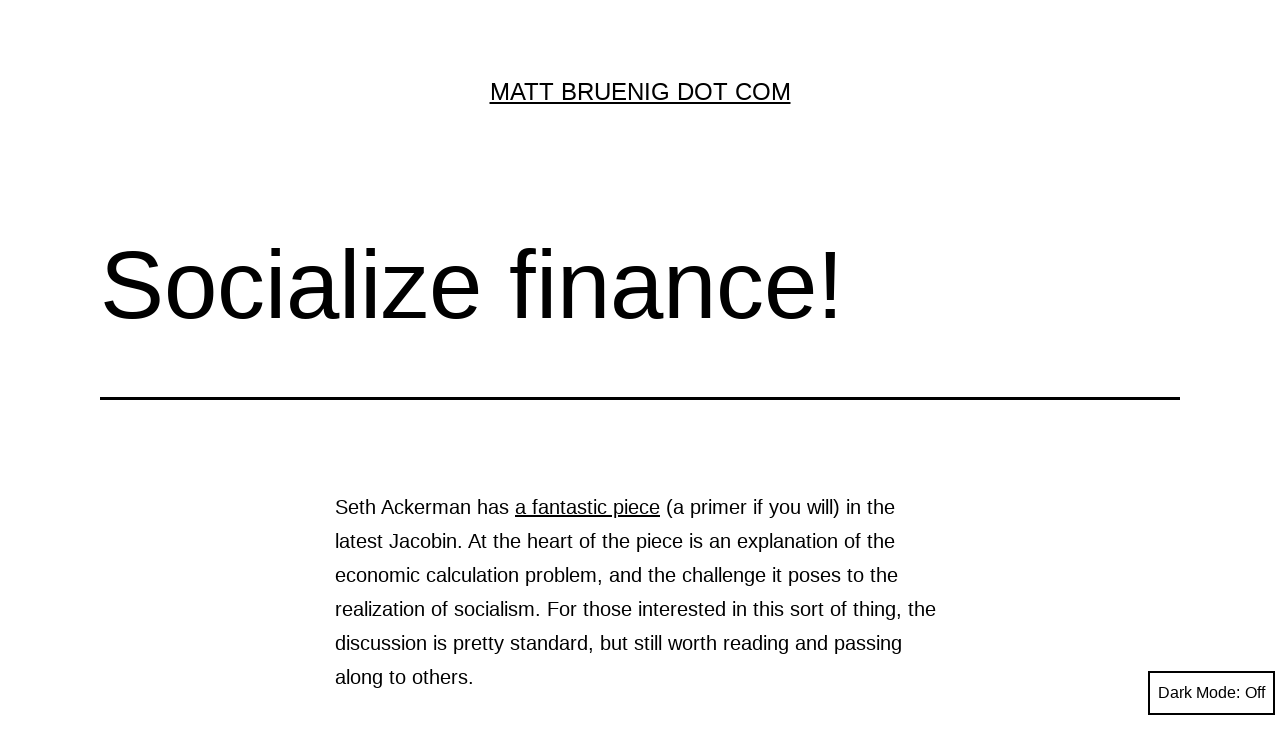

--- FILE ---
content_type: text/html; charset=UTF-8
request_url: https://mattbruenig.com/2012/12/27/socialize-finance/
body_size: 5675
content:
<!doctype html>
<html lang="en-US" class="respect-color-scheme-preference">
<head>
	<meta charset="UTF-8" />
	<meta name="viewport" content="width=device-width, initial-scale=1" />
	<title>Socialize finance! &#8211; Matt Bruenig Dot Com</title>
<meta name='robots' content='max-image-preview:large' />
<link rel='dns-prefetch' href='//s.w.org' />
<link rel="alternate" type="application/rss+xml" title="Matt Bruenig Dot Com &raquo; Feed" href="https://mattbruenig.com/feed/" />
<link rel="alternate" type="application/rss+xml" title="Matt Bruenig Dot Com &raquo; Comments Feed" href="https://mattbruenig.com/comments/feed/" />
<link rel="alternate" type="application/rss+xml" title="Matt Bruenig Dot Com &raquo; Socialize finance! Comments Feed" href="https://mattbruenig.com/2012/12/27/socialize-finance/feed/" />
		<script>
			window._wpemojiSettings = {"baseUrl":"https:\/\/s.w.org\/images\/core\/emoji\/13.0.1\/72x72\/","ext":".png","svgUrl":"https:\/\/s.w.org\/images\/core\/emoji\/13.0.1\/svg\/","svgExt":".svg","source":{"concatemoji":"https:\/\/mattbruenig.com\/wp-includes\/js\/wp-emoji-release.min.js?ver=5.7.1"}};
			!function(e,a,t){var n,r,o,i=a.createElement("canvas"),p=i.getContext&&i.getContext("2d");function s(e,t){var a=String.fromCharCode;p.clearRect(0,0,i.width,i.height),p.fillText(a.apply(this,e),0,0);e=i.toDataURL();return p.clearRect(0,0,i.width,i.height),p.fillText(a.apply(this,t),0,0),e===i.toDataURL()}function c(e){var t=a.createElement("script");t.src=e,t.defer=t.type="text/javascript",a.getElementsByTagName("head")[0].appendChild(t)}for(o=Array("flag","emoji"),t.supports={everything:!0,everythingExceptFlag:!0},r=0;r<o.length;r++)t.supports[o[r]]=function(e){if(!p||!p.fillText)return!1;switch(p.textBaseline="top",p.font="600 32px Arial",e){case"flag":return s([127987,65039,8205,9895,65039],[127987,65039,8203,9895,65039])?!1:!s([55356,56826,55356,56819],[55356,56826,8203,55356,56819])&&!s([55356,57332,56128,56423,56128,56418,56128,56421,56128,56430,56128,56423,56128,56447],[55356,57332,8203,56128,56423,8203,56128,56418,8203,56128,56421,8203,56128,56430,8203,56128,56423,8203,56128,56447]);case"emoji":return!s([55357,56424,8205,55356,57212],[55357,56424,8203,55356,57212])}return!1}(o[r]),t.supports.everything=t.supports.everything&&t.supports[o[r]],"flag"!==o[r]&&(t.supports.everythingExceptFlag=t.supports.everythingExceptFlag&&t.supports[o[r]]);t.supports.everythingExceptFlag=t.supports.everythingExceptFlag&&!t.supports.flag,t.DOMReady=!1,t.readyCallback=function(){t.DOMReady=!0},t.supports.everything||(n=function(){t.readyCallback()},a.addEventListener?(a.addEventListener("DOMContentLoaded",n,!1),e.addEventListener("load",n,!1)):(e.attachEvent("onload",n),a.attachEvent("onreadystatechange",function(){"complete"===a.readyState&&t.readyCallback()})),(n=t.source||{}).concatemoji?c(n.concatemoji):n.wpemoji&&n.twemoji&&(c(n.twemoji),c(n.wpemoji)))}(window,document,window._wpemojiSettings);
		</script>
		<style>
img.wp-smiley,
img.emoji {
	display: inline !important;
	border: none !important;
	box-shadow: none !important;
	height: 1em !important;
	width: 1em !important;
	margin: 0 .07em !important;
	vertical-align: -0.1em !important;
	background: none !important;
	padding: 0 !important;
}
</style>
	<link rel='stylesheet' id='wp-block-library-css'  href='https://mattbruenig.com/wp-includes/css/dist/block-library/style.min.css?ver=5.7.1' media='all' />
<link rel='stylesheet' id='wp-block-library-theme-css'  href='https://mattbruenig.com/wp-includes/css/dist/block-library/theme.min.css?ver=5.7.1' media='all' />
<link rel='stylesheet' id='twenty-twenty-one-style-css'  href='https://mattbruenig.com/wp-content/themes/twentytwentyone/style.css?ver=1.3' media='all' />
<style id='twenty-twenty-one-style-inline-css'>
:root{--global--color-background: #ffffff;--global--color-primary: #000;--global--color-secondary: #000;--button--color-background: #000;--button--color-text-hover: #000;}
</style>
<link rel='stylesheet' id='twenty-twenty-one-print-style-css'  href='https://mattbruenig.com/wp-content/themes/twentytwentyone/assets/css/print.css?ver=1.3' media='print' />
<link rel='stylesheet' id='tt1-dark-mode-css'  href='https://mattbruenig.com/wp-content/themes/twentytwentyone/assets/css/style-dark-mode.css?ver=1.3' media='all' />
<link rel="https://api.w.org/" href="https://mattbruenig.com/wp-json/" /><link rel="alternate" type="application/json" href="https://mattbruenig.com/wp-json/wp/v2/posts/5362" /><link rel="EditURI" type="application/rsd+xml" title="RSD" href="https://mattbruenig.com/xmlrpc.php?rsd" />
<link rel="wlwmanifest" type="application/wlwmanifest+xml" href="https://mattbruenig.com/wp-includes/wlwmanifest.xml" /> 
<meta name="generator" content="WordPress 5.7.1" />
<link rel="canonical" href="https://mattbruenig.com/2012/12/27/socialize-finance/" />
<link rel='shortlink' href='https://mattbruenig.com/?p=5362' />
<link rel="alternate" type="application/json+oembed" href="https://mattbruenig.com/wp-json/oembed/1.0/embed?url=https%3A%2F%2Fmattbruenig.com%2F2012%2F12%2F27%2Fsocialize-finance%2F" />
<link rel="alternate" type="text/xml+oembed" href="https://mattbruenig.com/wp-json/oembed/1.0/embed?url=https%3A%2F%2Fmattbruenig.com%2F2012%2F12%2F27%2Fsocialize-finance%2F&#038;format=xml" />
<style id="custom-background-css">
body.custom-background { background-color: #ffffff; }
</style>
	</head>

<body class="post-template-default single single-post postid-5362 single-format-standard custom-background wp-embed-responsive is-light-theme has-background-white no-js singular no-widgets">
<div id="page" class="site">
	<a class="skip-link screen-reader-text" href="#content">Skip to content</a>

	
<header id="masthead" class="site-header has-title-and-tagline" role="banner">

	

<div class="site-branding">

	
						<p class="site-title"><a href="https://mattbruenig.com/">Matt Bruenig Dot Com</a></p>
			
	</div><!-- .site-branding -->
	

</header><!-- #masthead -->

	<div id="content" class="site-content">
		<div id="primary" class="content-area">
			<main id="main" class="site-main" role="main">

<article id="post-5362" class="post-5362 post type-post status-publish format-standard hentry category-finance entry">

	<header class="entry-header alignwide">
		<h1 class="entry-title">Socialize finance!</h1>			</header><!-- .entry-header -->

	<div class="entry-content">
		<p>Seth Ackerman has <a href="http://jacobinmag.com/2012/12/the-red-and-the-black/">a fantastic piece</a> (a primer if you will) in the latest Jacobin. At the heart of the piece is an explanation of the economic calculation problem, and the challenge it poses to the realization of socialism. For those interested in this sort of thing, the discussion is pretty standard, but still worth reading and passing along to others.</p>
<p>The short is that without free-floating market prices, it is arguably impossible to make the economic calculations necessary to allocate productive resources well. Every bit of production trades off with an infinite variety of other kinds of production: the labor and material used in the production could be re-purposed towards other ends. A critical function of any economic system is determining how best to manage those trade-offs to produce what we most want.</p>
<p>In the status quo, the buying and selling of things at free-floating prices functions as a decentralized economic calculator. This calculator generates signals that are then used to align production. The chief task for socialist technicians is to figure out how to achieve their socialist goals without losing the ability to carry out the economic calculation necessary for production. The easiest way to do this is by preserving the market price mechanism, and socializing around it in various ways. This is called market socialism.</p>
<p>In his piece, Ackerman&#8217;s proposal for socializing around the market is to socialize finance. Those familiar with <a href="http://www.garalperovitz.com/abc/">Gar Alperovitz</a> will quickly recognize the proposal. In essence, the state would set up a sovereign wealth fund that purchases shares in existing companies. Such funds would quite literally socialize the means of production by transferring ownership of business equity from private individuals to the public state. Funds similar to this already exist in some limited ways, e.g. <a href="http://en.wikipedia.org/wiki/Alaska_Permanent_Fund">the Alaska Permanent Fund</a> and public pension funds like <a href="http://en.wikipedia.org/wiki/CALPERS">CalPERS</a>.</p>
<p>This idea is very commendable in many ways. Using a public wealth fund to buy equity in private businesses preserves the economic calculation function of the market, but redirects profits, dividends, and capital gains to the state. This would allow the state to capture the passive returns that wealthy private investors currently capture. The state could then distribute that extra revenue to the public through cash transfers (as they do in Alaska) or use it to finance valuable public investment.</p>
<p>I like this idea so much that I wrote a post a short time ago arguing that the <a href="http://mattbruenig.com/2012/07/28/the-federal-government-should-just-borrow-money-and-invest-it/">federal government should exploit</a> the super-low interest rates on treasuries to start building a sovereign wealth fund right now. Just as super-low interest rates make debt-financed public investment a no-brainer right now, it also makes debt-financed private investment a no-brainer as well.</p>
<p>With that said, it is important to highlight the limitations of this form of socialization. All this socialization does is wrestle away profits, dividends, and other forms of capital income away from private &#8212; and generally very wealthy &#8212; hands. While this is technically a socializing move, it does not necessarily have a significantly egalitarian or democratizing effect. Swapping out private owners for government owners does not necessarily empower workers in their own firms or ensure that low-income workers get a raise. To the extent that worker democracy and egalitarianism are critical goals of the socialist agenda, financial socialization will not, by itself, be sufficient.</p>
<p>To be fair, advocates of it have never claimed that it will be sufficient. The goal of socialized finance is very narrow: capture financial rents for the public. That&#8217;s a very worthwhile goal, and one that seems to be in reach. To increase income equality and worker strength, however, other programs and strategies are much more critical.</p>
	</div><!-- .entry-content -->

	<footer class="entry-footer default-max-width">
		<div class="posted-by"><span class="posted-on"><time class="entry-date published updated" datetime="2012-12-27T17:20:27-05:00">December 27, 2012</time></span><span class="byline">By <a href="https://mattbruenig.com/author/matt-bruenig/" rel="author">Matt Bruenig</a></span></div>	</footer><!-- .entry-footer -->

				
</article><!-- #post-5362 -->

<div id="comments" class="comments-area default-max-width ">

	
	
</div><!-- #comments -->

	<nav class="navigation post-navigation" role="navigation" aria-label="Posts">
		<h2 class="screen-reader-text">Post navigation</h2>
		<div class="nav-links"><div class="nav-previous"><a href="https://mattbruenig.com/2012/12/26/a-note-about-chris-maisanos-debt-and-cost-statistics/" rel="prev"><p class="meta-nav"><svg class="svg-icon" width="24" height="24" aria-hidden="true" role="img" focusable="false" viewBox="0 0 24 24" fill="none" xmlns="http://www.w3.org/2000/svg"><path fill-rule="evenodd" clip-rule="evenodd" d="M20 13v-2H8l4-4-1-2-7 7 7 7 1-2-4-4z" fill="currentColor"/></svg>Previous post</p><p class="post-title">The misleading world of student debt and college cost statistics</p></a></div><div class="nav-next"><a href="https://mattbruenig.com/2012/12/31/why-socialize-finance/" rel="next"><p class="meta-nav">Next post<svg class="svg-icon" width="24" height="24" aria-hidden="true" role="img" focusable="false" viewBox="0 0 24 24" fill="none" xmlns="http://www.w3.org/2000/svg"><path fill-rule="evenodd" clip-rule="evenodd" d="m4 13v-2h12l-4-4 1-2 7 7-7 7-1-2 4-4z" fill="currentColor"/></svg></p><p class="post-title">Why socialize finance?</p></a></div></div>
	</nav>			</main><!-- #main -->
		</div><!-- #primary -->
	</div><!-- #content -->

</div><!-- #page -->

<script>document.body.classList.remove("no-js");</script><button id="dark-mode-toggler" class="fixed-bottom" aria-pressed="false" onClick="toggleDarkMode()">Dark Mode: <span aria-hidden="true"></span></button>		<style>
			#dark-mode-toggler > span {
				margin-left: 5px;
			}
			#dark-mode-toggler > span::before {
				content: 'Off';
			}
			#dark-mode-toggler[aria-pressed="true"] > span::before {
				content: 'On';
			}
					</style>

		<script>function toggleDarkMode() { // jshint ignore:line
	var toggler = document.getElementById( 'dark-mode-toggler' );

	if ( 'false' === toggler.getAttribute( 'aria-pressed' ) ) {
		toggler.setAttribute( 'aria-pressed', 'true' );
		document.documentElement.classList.add( 'is-dark-theme' );
		document.body.classList.add( 'is-dark-theme' );
		window.localStorage.setItem( 'twentytwentyoneDarkMode', 'yes' );
	} else {
		toggler.setAttribute( 'aria-pressed', 'false' );
		document.documentElement.classList.remove( 'is-dark-theme' );
		document.body.classList.remove( 'is-dark-theme' );
		window.localStorage.setItem( 'twentytwentyoneDarkMode', 'no' );
	}
}

function twentytwentyoneIsDarkMode() {
	var isDarkMode = window.matchMedia( '(prefers-color-scheme: dark)' ).matches;

	if ( 'yes' === window.localStorage.getItem( 'twentytwentyoneDarkMode' ) ) {
		isDarkMode = true;
	} else if ( 'no' === window.localStorage.getItem( 'twentytwentyoneDarkMode' ) ) {
		isDarkMode = false;
	}

	return isDarkMode;
}

function darkModeInitialLoad() {
	var toggler = document.getElementById( 'dark-mode-toggler' ),
		isDarkMode = twentytwentyoneIsDarkMode();

	if ( isDarkMode ) {
		document.documentElement.classList.add( 'is-dark-theme' );
		document.body.classList.add( 'is-dark-theme' );
	} else {
		document.documentElement.classList.remove( 'is-dark-theme' );
		document.body.classList.remove( 'is-dark-theme' );
	}

	if ( toggler && isDarkMode ) {
		toggler.setAttribute( 'aria-pressed', 'true' );
	}
}

function darkModeRepositionTogglerOnScroll() {

	var toggler = document.getElementById( 'dark-mode-toggler' ),
		prevScroll = window.scrollY || document.documentElement.scrollTop,
		currentScroll,

		checkScroll = function() {
			currentScroll = window.scrollY || document.documentElement.scrollTop;
			if (
				currentScroll + ( window.innerHeight * 1.5 ) > document.body.clientHeight ||
				currentScroll < prevScroll
			) {
				toggler.classList.remove( 'hide' );
			} else if ( currentScroll > prevScroll && 250 < currentScroll ) {
				toggler.classList.add( 'hide' );
			}
			prevScroll = currentScroll;
		};

	if ( toggler ) {
		window.addEventListener( 'scroll', checkScroll );
	}
}

darkModeInitialLoad();
darkModeRepositionTogglerOnScroll();
</script>	<script>
	if ( -1 !== navigator.userAgent.indexOf( 'MSIE' ) || -1 !== navigator.appVersion.indexOf( 'Trident/' ) ) {
		document.body.classList.add( 'is-IE' );
	}
	</script>
	<script id='twenty-twenty-one-ie11-polyfills-js-after'>
( Element.prototype.matches && Element.prototype.closest && window.NodeList && NodeList.prototype.forEach ) || document.write( '<script src="https://mattbruenig.com/wp-content/themes/twentytwentyone/assets/js/polyfills.js?ver=1.3"></scr' + 'ipt>' );
</script>
<script src='https://mattbruenig.com/wp-content/themes/twentytwentyone/assets/js/responsive-embeds.js?ver=1.3' id='twenty-twenty-one-responsive-embeds-script-js'></script>
<script src='https://mattbruenig.com/wp-includes/js/wp-embed.min.js?ver=5.7.1' id='wp-embed-js'></script>
	<script>
	/(trident|msie)/i.test(navigator.userAgent)&&document.getElementById&&window.addEventListener&&window.addEventListener("hashchange",(function(){var t,e=location.hash.substring(1);/^[A-z0-9_-]+$/.test(e)&&(t=document.getElementById(e))&&(/^(?:a|select|input|button|textarea)$/i.test(t.tagName)||(t.tabIndex=-1),t.focus())}),!1);
	</script>
	
</body>
</html>
